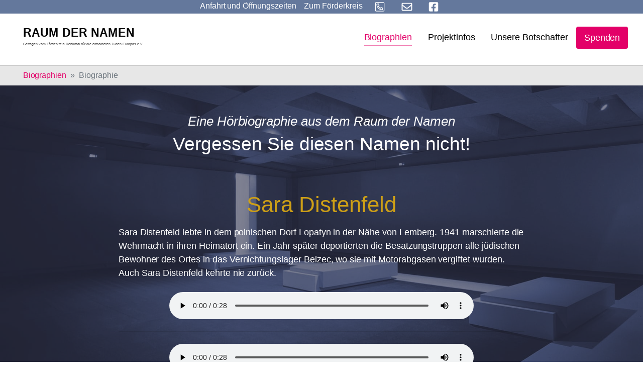

--- FILE ---
content_type: text/html; charset=utf-8
request_url: https://www.holocaust-denkmal-berlin.de/raum-der-namen/biographien/biographie/3081
body_size: 10669
content:
<!DOCTYPE html>
<html dir="ltr" lang="de_DE">
<head>

<meta charset="utf-8">
<!-- 
	Based on the TYPO3 Bootstrap Package by Benjamin Kott - https://www.bootstrap-package.com/

	This website is powered by TYPO3 - inspiring people to share!
	TYPO3 is a free open source Content Management Framework initially created by Kasper Skaarhoj and licensed under GNU/GPL.
	TYPO3 is copyright 1998-2026 of Kasper Skaarhoj. Extensions are copyright of their respective owners.
	Information and contribution at https://typo3.org/
-->


<link rel="shortcut icon" href="/typo3conf/ext/smart_site/Resources/Public/Icons/favicon.ico" type="image/vnd.microsoft.icon">
<title>Sara Distenfeld - Raum der Namen</title>
<meta http-equiv="x-ua-compatible" content="IE=edge" />
<meta name="generator" content="TYPO3 CMS" />
<meta name="viewport" content="width=device-width, initial-scale=1, minimum-scale=1" />
<meta name="robots" content="index,follow" />
<meta name="twitter:card" content="summary" />
<meta name="apple-mobile-web-app-capable" content="no" />
<meta name="google" content="notranslate" />

<link rel="stylesheet" type="text/css" href="/typo3temp/assets/compressed/bootstrappackageicon.min-5aa283dde22c799ac410856d7c2112dd.css?1723893708" media="all">
<link rel="stylesheet" type="text/css" href="/typo3temp/assets/compressed/theme-3ba60cc0c6a492d8e17efd910a52f6f3ad31bba3627f45382fc11134deb09192-d9e33edb858a1af5c53234f8c0a82628.css?1723893708" media="all">


<script src="/typo3temp/assets/compressed/modernizr.min-e588d9e3cc22bde7aa19382052e38d68.js?1723893708" type="text/javascript" async="async"></script>
<script src="/typo3temp/assets/compressed/vue.min-2266170d9d57065525fb16b361087b54.js?1723893708" type="text/javascript"></script>
<script src="/typo3temp/assets/compressed/autocomplete.min-9c319e604fc9c6d999304718e9436cb0.js?1723893708" type="text/javascript"></script>

<script type="text/javascript">
/*<![CDATA[*/
/*TS_inlineJS*/

			  var _paq = window._paq = window._paq || [];
			  /* tracker methods like "setCustomDimension" should be called before "trackPageView" */
              _paq.push(['disableCookies']);
			  _paq.push(['trackPageView']);
			  _paq.push(['enableLinkTracking']);
			  (function() {
			    var u="//www.holocaust-denkmal-berlin.de/matomo/";
			    _paq.push(['setTrackerUrl', u+'matomo.php']);
			    _paq.push(['setSiteId', '1']);
			    var d=document, g=d.createElement('script'), s=d.getElementsByTagName('script')[0];
			    g.type='text/javascript'; g.async=true; g.src=u+'matomo.js'; s.parentNode.insertBefore(g,s);
			  })();


/*]]>*/
</script>

<link rel="canonical" href="https://www.holocaust-denkmal-berlin.de/raum-der-namen/biographien/biographie/3081"/>
</head>
<body id="p625" class="page-625 pagelevel-2 language-0 backendlayout-biographien layout-default">

<div id="top"></div><div class="body-bg body-bg-top"><a class="sr-only sr-only-focusable" href="#page-content"><span>Skip to main content</span></a><div class="page-background-image default none" aria-hidden="true"></div><style>
        .page-background-image {
            position: fixed;
            width: 100%;
            height: 100%;
            background-image: url("/fileadmin/Background/raum-der-namen-ret-col.jpg");
            background-size: cover;
            z-index: -1;
            top: 0;
        }
/*
        .page-background-image.background-blurred {
            filter: blur(4px);
            -webkit-filter: blur(4px);
        }
*/
    </style><div class="smartsite-metamenu"><ul class="metamenu-nav d-flex list-unstyled"><li class="metamenu-item"><a href="#c5049" id="metamenu-item-anfahrt" class="metamenu-link" title="Anfahrt und Öffnungszeiten"><span class="metamenu-link-text">Anfahrt und Öffnungszeiten</span></a></li><li class="metamenu-item"><a href="/" id="metamenu-item-628" class="metamenu-link  " title="Zum Förderkreis"><span class="metamenu-link-text">Zum Förderkreis</span></a></li><li class="metamenu-item"><a href="tel:+493028045960" id="metamenu-item-644" class="metamenu-link  " title="Anrufen"><span class="nav-link-icon"><svg xmlns="http://www.w3.org/2000/svg" viewBox="0 0 448 512" width="38" height="27"><path d="M400 32H48A48 48 0 0 0 0 80v352a48 48 0 0 0 48 48h352a48 48 0 0 0 48-48V80a48 48 0 0 0-48-48zm16 400a16 16 0 0 1-16 16H48a16 16 0 0 1-16-16V80a16 16 0 0 1 16-16h352a16 16 0 0 1 16 16zm-49.89-131.12l-63-27a29.63 29.63 0 0 0-34.45 8.43l-19.74 24.13c-26.82-14.79-60.59-48.56-75.38-75.38l24.13-19.74a29.65 29.65 0 0 0 8.44-34.45l-27-63C174.89 104 162.75 96 152 96a35.39 35.39 0 0 0-6.65.76l-58.5 13.49A29.37 29.37 0 0 0 64 139c0 153.18 124 277 277 277a29.35 29.35 0 0 0 28.74-22.87l13.5-58.5a29.49 29.49 0 0 0-17.13-33.75zM339 384C205.06 382.93 97.06 274.69 96 141l54.51-12.58L176 187.75l-42.29 34.61c29.79 63.48 62.08 94.93 124 124L292.24 304l59.35 25.43z"/></svg></span></a></li><li class="metamenu-item"><a href="mailto:info@holocaust-denkmal-berlin.de" id="metamenu-item-643" class="metamenu-link  " title="E-Mail"><span class="nav-link-icon"><svg xmlns="http://www.w3.org/2000/svg" viewBox="0 0 512 512" width="38" height="27"><path d="M464 64H48C21.49 64 0 85.49 0 112v288c0 26.51 21.49 48 48 48h416c26.51 0 48-21.49 48-48V112c0-26.51-21.49-48-48-48zm0 48v40.805c-22.422 18.259-58.168 46.651-134.587 106.49-16.841 13.247-50.201 45.072-73.413 44.701-23.208.375-56.579-31.459-73.413-44.701C106.18 199.465 70.425 171.067 48 152.805V112h416zM48 400V214.398c22.914 18.251 55.409 43.862 104.938 82.646 21.857 17.205 60.134 55.186 103.062 54.955 42.717.231 80.509-37.199 103.053-54.947 49.528-38.783 82.032-64.401 104.947-82.653V400H48z"/></svg></span></a></li><li class="metamenu-item"><a href="https://www.facebook.com/Holocaust-Denkmal-Berlin-140074052672557/" id="metamenu-item-641" class="metamenu-link  " target="_blank" title="Facebook"><span class="nav-link-icon"><svg xmlns="http://www.w3.org/2000/svg" viewBox="0 0 448 512" width="38" height="27"><path d="M400 32H48A48 48 0 0 0 0 80v352a48 48 0 0 0 48 48h137.25V327.69h-63V256h63v-54.64c0-62.15 37-96.48 93.67-96.48 27.14 0 55.52 4.84 55.52 4.84v61h-31.27c-30.81 0-40.42 19.12-40.42 38.73V256h68.78l-11 71.69h-57.78V480H400a48 48 0 0 0 48-48V80a48 48 0 0 0-48-48z"/></svg></span></a></li></ul></div><header id="page-header" class="bp-page-header navbar navbar-mainnavigation navbar-default navbar-has-image navbar-top navbar-fixed-top"><div class="container"><a class="navbar-brand navbar-brand-image" title="Förderkreis Holocaust Denkmal Berlin" href="/raum-der-namen"><img class="navbar-brand-logo-normal" src="/typo3conf/ext/smart_site/Resources/Public/Images/raum-der-namen.svg" alt="Förderkreis Holocaust Denkmal Berlin" height="52" width="192"></a><button class="navbar-toggler collapsed" type="button" data-toggle="collapse" data-target="#mainnavigation" aria-expanded="false" aria-label="Toggle navigation"><span class="navbar-toggler-icon"></span></button><nav id="mainnavigation" class="collapse navbar-collapse"><ul class="navbar-nav"><li class="nav-item active"><a href="/raum-der-namen/biographien" id="nav-item-624" class="nav-link " title="Biographien"><span class="nav-link-text">Biographien</span></a></li><li class="nav-item dropdown dropdown-hover"><a href="/raum-der-namen/projektinfos/der-raum-der-namen" id="nav-item-629" class="nav-link dropdown-toggle " title="Projektinfos" aria-haspopup="true" aria-expanded="false"><span class="nav-link-text">Projektinfos</span></a><ul class="dropdown-menu dropdown-menu-right" aria-labelledby="nav-item-629"><li><a href="/raum-der-namen/projektinfos/der-raum-der-namen" class="dropdown-item" title="Der &quot;Raum der Namen&quot;"><span class="dropdown-text">Der &quot;Raum der Namen&quot;</span></a></li><li><a href="/raum-der-namen/projektinfos/kampagne" class="dropdown-item" title="Kampagne"><span class="dropdown-text">Kampagne</span></a></li><li><a href="/raum-der-namen/projektinfos/spendendinner-raum-der-namen/charity-dinner-2025" class="dropdown-item" title="Spendendinner Raum der Namen"><span class="dropdown-text">Spendendinner Raum der Namen</span></a></li><li><a href="/raum-der-namen/projektinfos/galerie/fotos-der-baustelle" class="dropdown-item" title="Galerie"><span class="dropdown-text">Galerie</span></a></li><li><a href="/raum-der-namen/projektinfos/fuehrungen" class="dropdown-item" title="Führungen"><span class="dropdown-text">Führungen</span></a></li><li><a href="/raum-der-namen/projektinfos/kooperationen" class="dropdown-item" title="Kooperationen"><span class="dropdown-text">Kooperationen</span></a></li></ul></li><li class="nav-item"><a href="/raum-der-namen/die-botschafter-raum-der-namen" id="nav-item-148" class="nav-link " title="Unsere Botschafter"><span class="nav-link-text">Unsere Botschafter</span></a></li><li class="nav-item"><a href="/raum-der-namen/spenden" id="nav-item-127" class="nav-link " title="Spenden"><span class="nav-link-text">Spenden</span></a></li></ul></nav><div class="footer-sociallinks"><div class="sociallinks"><ul class="sociallinks-list"></ul></div></div></div></header><nav class="breadcrumb-section" aria-label="Breadcrumb"><div class="container"><p class="sr-only" id="breadcrumb">You are here:</p><ol class="breadcrumb"><li class="breadcrumb-item"><a class="breadcrumb-link" href="/raum-der-namen/biographien" title="Biographien"><span class="breadcrumb-text">Biographien</span></a></li><li class="breadcrumb-item active" aria-current="page"><span class="breadcrumb-text">Biographie</span></li></ol></div></nav><div id="page-content" class="bp-page-content main-section"><!--TYPO3SEARCH_begin--><div class="section section-default page-biographien"><div id="c5039" class="frame frame-default frame-type-text frame-layout-0 frame-background-none frame-no-backgroundimage frame-space-before-none frame-space-after-none"><div class="frame-container"><div class="frame-inner"><header class="frame-header"><h3 class="h4 skyline text-center">Eine Hörbiographie aus dem Raum der Namen</h3><h2 class="element-header text-center"><span>Vergessen Sie diesen Namen nicht!</span></h2></header></div></div></div><div id="c5021" class="frame frame-indent frame-type-list frame-layout-0 frame-background-none frame-no-backgroundimage frame-space-before-none frame-space-after-none"><div class="frame-container"><div class="frame-inner"><div class="tx-rdn"><h1 class="text-center text-yellow">Sara Distenfeld</h1><p class="text-center"><i></i></p><p>Sara Distenfeld lebte in dem polnischen Dorf Lopatyn in der Nähe von Lemberg. 1941 marschierte die Wehrmacht in ihren Heimatort ein. Ein Jahr später deportierten die Besatzungstruppen alle jüdischen Bewohner des Ortes in das Vernichtungslager Belzec, wo sie mit Motorabgasen vergiftet wurden. Auch Sara Distenfeld kehrte nie zurück.</p><div class="details-audio text-center mt-4"><audio class="w-75" controls preload="auto"><source src="https://audio.holocaust-denkmal-berlin.de/Audio/3081D_Sara_Distenfeld.mp3" type="audio/mpeg">
                Your browser does not support the audio element.
            </audio></div><hr mt-4 mb-4><p lang="en" class="bio-en mt-4 mb-4"></p><div lang="en" class="details-audio text-center mt-4 mb-4"><audio class="w-75" controls preload="auto"><source src="https://audio.holocaust-denkmal-berlin.de/Audio/3081E_Sara_Distenfeld.mp3" type="audio/mpeg">
                Your browser does not support the audio element.
            </audio></div><hr mt-4 mb-4><div class="text-center mt-4"><a class="p-2" href="/raum-der-namen/biographien/biographie/3080">&larr; Yehoshua Gottlieb</a> | 
			<a class="p-2" href="/raum-der-namen/biographien">Übersicht</a> | 
			<a class="p-2" href="/raum-der-namen/biographien/biographie/3082">Ester Distenfeld &rarr;</a></div></div></div></div></div></div><!--TYPO3SEARCH_end--></div><footer id="page-footer" class="bp-page-footer"><section class="section footer-section footer-section-cta"><div id="c5049" class="frame frame-full-container-width frame-type-card_group frame-layout-0 frame-background-secondary frame-no-backgroundimage frame-space-before-none frame-space-after-none"><div class="frame-container"><div class="frame-inner"><header class="frame-header"><h2 class="element-header text-center"><span>Besuchen Sie das Denkmal und den Raum der Namen!</span></h2></header><div class="card-group-element card-group-element-align-center card-group-element-columns-2"><div class="card-group-element-item"><div class="card"><div class="card-img-top"><picture><source data-variant="default" data-maxwidth="538" media="(min-width: 1200px)" srcset="/fileadmin/_processed_/2/d/csm_dasteam_rdn1_01_5ce24c0edd.jpg 1x"><source data-variant="large" data-maxwidth="448" media="(min-width: 992px)" srcset="/fileadmin/_migrated/pics/dasteam_rdn1_01.jpg 1x"><source data-variant="medium" data-maxwidth="328" media="(min-width: 768px)" srcset="/fileadmin/_processed_/2/d/csm_dasteam_rdn1_01_4e73f537d7.jpg 1x"><source data-variant="small" data-maxwidth="238" media="(min-width: 576px)" srcset="/fileadmin/_processed_/2/d/csm_dasteam_rdn1_01_80dd0e7ee7.jpg 1x"><source data-variant="extrasmall" data-maxwidth="372"  srcset="/fileadmin/_processed_/2/d/csm_dasteam_rdn1_01_ae4bc0cc4a.jpg 1x"><img loading="lazy" src="/fileadmin/_processed_/2/d/csm_dasteam_rdn1_01_5ce24c0edd.jpg" width="344" height="193" intrinsicsize="344x193" title="" alt=""></picture></div><div class="card-body"><h3 class="card-title">
                                

    
            
                                    Ausstellung im &quot;Ort der Information&quot; unterhalb des Stelenfeldes
                                
        


                            </h3><p>Das Denkmal wird durch eine Dauerausstellung &nbsp;im „<a href="/das-denkmal/ort-der-information">Ort der Information</a>“ ergänzt, den der Architekt in der südöstlichen Ecke des Stelenfelds unterirdisch angelegt hat. Dieser barrierefreie über zwei Treppen und einen Fahrstuhl erreichbare Bau mit seiner beeindruckenden Architektur und eigenständigen Formensprache gibt in mehreren z. T. mit Tageslicht beleuchteten Räumen auf ca. 800 Quadratmetern Präsentationsfläche die notwendige Aufklärung über die Entrechtung, Verfolgung und Ermordung der Juden Europas, die zu ehrenden Opfer und die authentischen Stätten ihrer Ermordung. <strong>Der Raum der Namen ist der dritte Raum der Dauerausstellung.</strong></p><hr><p><strong>Auf Anfrage:</strong>&nbsp;<strong><a href="/raum-der-namen/projektinfos/fuehrungen">Führungen</a></strong>&nbsp;erfolgen durch Mitglieder des Förderkreises.<br> Anfragen bitte per E-Mail an:&nbsp;<a href="mailto:info@holocaust-denkmal-berlin.de">info@holocaust-denkmal-berlin.de</a>&nbsp;oder&nbsp;Telefon:&nbsp;<a href="tel:+493028045960" title="Anrufen">+49 (0)30 28 04 59-60</a></p></div></div></div><div class="card-group-element-item"><div class="card"><div class="card-body"><h3 class="card-title">
                                

    
            
                                    Öffnungszeiten &amp; Anfahrt
                                
        


                            </h3><p></p><div class="well"><p><span style="font-size:11pt"><span style="font-family:Aptos"><strong>+ + +</strong></span></span><strong><font style="vertical-align:inherit"><font style="vertical-align:inherit">Bitte beachten Sie: Aufgrund von Sanierungsarbeiten wird die Ausstellung unter dem Stelenfeld vom 12. Januar 2026 bis einschließlich 30. April 2026 geschlossen sein.&nbsp;</font></font></strong><span style="font-size:11pt"><span style="font-family:Aptos"><strong>+ + +</strong><br><i><strong>&nbsp; &nbsp; &nbsp; &nbsp; &nbsp; &nbsp; &nbsp; &nbsp; &nbsp; &nbsp; &nbsp; &nbsp; &nbsp; &nbsp; &nbsp; &nbsp; &nbsp; &nbsp;</strong></i></span></span></p><p></p><p><strong><font style="vertical-align:inherit"><font style="vertical-align:inherit">+++ &nbsp;Besuchen</font></font><font style="vertical-align:inherit"><font style="vertical-align:inherit">&nbsp;Sie auch den&nbsp; </font></font><a href="/raum-der-namen"><strong><font style="vertical-align:inherit"><font style="vertical-align:inherit">digitalen Raum der Namen</font></font></strong></a><font style="vertical-align:inherit"><font style="vertical-align:inherit">&nbsp;+++</font></font></strong></p></div><p></p><table class="table"><tbody><tr><td><strong><font style="vertical-align: inherit;"><font style="vertical-align: inherit;">Ort:</font></font></strong></td><td><font style="vertical-align: inherit;"><font style="vertical-align: inherit;">Cora-Berliner-Straße 1, 10117 Berlin. </font></font><em><font style="vertical-align: inherit;"><font style="vertical-align: inherit;">Anfahrt auf </font></font><a href="https://www.berlin.de/stadtplan/?ADR_ZIP=10117&amp;ADR_STREET=Cora-Berliner-Stra%C3%9Fe&amp;ADR_HOUSE=1&amp;ADR_INFO=Holocaust-Mahnmal&amp;ADR_LOCATION=52.514%2C13.3798" title="Raum der Namen auf Stadtplan Berlin.de" target="_blank"><font style="vertical-align: inherit;"><font style="vertical-align: inherit;">Stadtplan Berlin</font></font></a><font style="vertical-align: inherit;"><font style="vertical-align: inherit;"> oder&nbsp; </font></font><a href="https://goo.gl/maps/P1qArkofnGvbF2py5" title="Anfahrt zum Raum der Namen" target="_blank"><font style="vertical-align: inherit;"><font style="vertical-align: inherit;">Google Maps</font></font></a><font style="vertical-align: inherit;"><font style="vertical-align: inherit;"> &nbsp;ansehen.</font></font></em></td></tr><tr><td><strong><font style="vertical-align: inherit;"><font style="vertical-align: inherit;">Eintritt:</font></font></strong></td><td><font style="vertical-align: inherit;"><font style="vertical-align: inherit;">Frei</font></font></td></tr><tr><td><strong><font style="vertical-align: inherit;"><font style="vertical-align: inherit;">Öffnungszeit Stelenfeld:</font></font></strong></td><td><font style="vertical-align: inherit;"><font style="vertical-align: inherit;">Das Stelenfeld ist täglich 24 h zugänglich</font></font></td></tr><tr><td><strong><font style="vertical-align: inherit;"><font style="vertical-align: inherit;">Öffnungszeiten Dauerausstellung April - Oktober:</font></font></strong></td><td><font style="vertical-align: inherit;"><font style="vertical-align: inherit;"><strong>Dienstag bis Sonntag von 10 - 18 Uhr,</strong> letzter Einlass: Letzter Einlass 45 Minuten vor Schließung, Montags geschlossen</font></font><p>&nbsp;</p></td></tr><tr><td><strong><font style="vertical-align: inherit;"><font style="vertical-align: inherit;">Öffnungszeiten Dauerausstellung Nov. - März:</font></font></strong></td><td><font style="vertical-align: inherit;"><font style="vertical-align: inherit;">Dienstag bis Sonntag von 10 - 18 Uhr, letzter Einlass: 45 Minuten vor Schließung Uhr, Montags geschlossen</font></font></td></tr><tr><td><strong><font style="vertical-align: inherit;"><font style="vertical-align: inherit;">Öffnungszeiten Dauerausstellung und Feiertage:</font></font></strong></td><td><font style="vertical-align: inherit;"><font style="vertical-align: inherit;">Geschlossen vom&nbsp; </font></font><strong><font style="vertical-align: inherit;"><font style="vertical-align: inherit;">24. - 26. Dezember</font></font></strong><font style="vertical-align: inherit;"><font style="vertical-align: inherit;"> &nbsp;und am </font></font><strong><font style="vertical-align: inherit;"><font style="vertical-align: inherit;">31. Dezember</font></font></strong><font style="vertical-align: inherit;"><font style="vertical-align: inherit;"> &nbsp;ab 16 Uhr.&nbsp;</font></font><strong><font style="vertical-align: inherit;"><font style="vertical-align: inherit;">An allen anderen Feiertagen ist geöffnet</font></font></strong><font style="vertical-align: inherit;"><font style="vertical-align: inherit;"> , einschließlich Ostermontag, Pfingstmontag und dem 1. Mai</font></font></td></tr></tbody></table></div></div></div></div></div></div></div><div id="c5051" class="frame frame-default frame-type-text frame-layout-0 frame-background-primary frame-no-backgroundimage frame-space-before-none frame-space-after-none"><div class="frame-container"><div class="frame-inner"><header class="frame-header"><h3 class="h4 skyline text-center">Unterstützen Sie die Arbeit des Förderkreises durch Ihre Spende</h3><h2 class="element-header text-center"><span>Nie aufhören anzufangen. Ein Zeichen setzen gegen Rechts!</span></h2></header><p class="text-center">Der Förderkreis „Denkmal für die ermordeten Juden Europas e.V.“ bekämpft Antisemitismus, Rechtsradikalismus und Fremdenfeindlichkeit; er setzt sich ein für die Einhaltung der Menschenrechte, der Demokratie und Freiheit und der Völkerverständigung.</p><p class="text-center">Setzen auch Sie ein Zeichen gegen Rechts! Jede Spende trägt dazu bei, dass unsere Arbeit fortgesetzt werden kann. Besonders junge Menschen wollen wir erreichen.</p><div class="container-button text-center"><a href="/spenden" class="btn btn-secondary btn-lg">
        Ich will ein Zeichen setzen
    </a></div></div></div></div><div id="c5134" class="frame frame-default frame-type-shortcut frame-layout-0 frame-background-none frame-no-backgroundimage frame-space-before-none frame-space-after-none"><div class="frame-container"><div class="frame-inner"><div id="c5029" class="frame frame-default frame-type-carousel_small frame-layout-0 frame-background-light frame-no-backgroundimage frame-space-before-none frame-space-after-none"><div class="frame-container"><div class="frame-inner"><div id="carousel-5029" class="carousel carousel-small carousel-fade slide" data-interval="4000" data-wrap="true" data-ride="carousel"><div class="carousel-inner"><div class="item active carousel-item carousel-item-type carousel-item-type-testimonial" data-itemno="0" style=""><div class="carousel-content"><a href="/raum-der-namen/die-botschafter-raum-der-namen#c557" draggable="false"><div class="carousel-testimonial-wrapper"><div class="carousel-testimonial-image"><picture><source data-variant="default" data-maxwidth="1100" media="(min-width: 1200px)" srcset="/fileadmin/_processed_/9/2/csm_anne-will_8b7b1f192c.jpg 1x"><source data-variant="large" data-maxwidth="920" media="(min-width: 992px)" srcset="/fileadmin/Botschafter/anne-will.jpg 1x"><source data-variant="medium" data-maxwidth="680" media="(min-width: 768px)" srcset="/fileadmin/Botschafter/anne-will.jpg 1x"><source data-variant="small" data-maxwidth="500" media="(min-width: 576px)" srcset="/fileadmin/Botschafter/anne-will.jpg 1x"><source data-variant="extrasmall" data-maxwidth="374"  srcset="/fileadmin/Botschafter/anne-will.jpg 1x"><img loading="lazy" src="/fileadmin/_processed_/9/2/csm_anne-will_8b7b1f192c.jpg" width="292" height="292" intrinsicsize="292x292" title="" alt=""></picture></div><div class="carousel-testimonial-text" ><h4 class="text-center">“Wer je den Raum der Namen betreten hat, wird ihn nicht wieder vergessen.”</h4><p class="text-center"><strong>Anne Will</strong><br><small>Moderatorin</small></p></div></div></a></div></div><div class="item carousel-item carousel-item-type carousel-item-type-testimonial" data-itemno="1" style=""><div class="carousel-content"><a href="/raum-der-namen/die-botschafter-raum-der-namen#c518" draggable="false"><div class="carousel-testimonial-wrapper"><div class="carousel-testimonial-image"><picture><source data-variant="default" data-maxwidth="1100" media="(min-width: 1200px)" srcset="/fileadmin/Botschafter/1x1/FOR_IrisBerben.jpg 1x"><source data-variant="large" data-maxwidth="920" media="(min-width: 992px)" srcset="/fileadmin/Botschafter/1x1/FOR_IrisBerben.jpg 1x"><source data-variant="medium" data-maxwidth="680" media="(min-width: 768px)" srcset="/fileadmin/Botschafter/1x1/FOR_IrisBerben.jpg 1x"><source data-variant="small" data-maxwidth="500" media="(min-width: 576px)" srcset="/fileadmin/Botschafter/1x1/FOR_IrisBerben.jpg 1x"><source data-variant="extrasmall" data-maxwidth="374"  srcset="/fileadmin/Botschafter/1x1/FOR_IrisBerben.jpg 1x"><img loading="lazy" src="/fileadmin/Botschafter/1x1/FOR_IrisBerben.jpg" width="298" height="300" intrinsicsize="298x300" title="" alt=""></picture></div><div class="carousel-testimonial-text" ><h4 class="text-center">“Ich bin Botschafterin für den&nbsp;Raum der Namen&nbsp;im Holocaust-Denkmal, weil jeder Mensch ein Recht hat auf seine Lebensgeschichte.”</h4><p class="text-center"><strong>Iris Berben</strong><br><small>Schauspielerin</small></p></div></div></a></div></div><div class="item carousel-item carousel-item-type carousel-item-type-testimonial" data-itemno="2" style=""><div class="carousel-content"><a href="/raum-der-namen/die-botschafter-raum-der-namen#c1434" draggable="false"><div class="carousel-testimonial-wrapper"><div class="carousel-testimonial-image"><picture><source data-variant="default" data-maxwidth="1100" media="(min-width: 1200px)" srcset="/fileadmin/Botschafter/1x1/Michael_Verhoeven.jpg 1x"><source data-variant="large" data-maxwidth="920" media="(min-width: 992px)" srcset="/fileadmin/Botschafter/1x1/Michael_Verhoeven.jpg 1x"><source data-variant="medium" data-maxwidth="680" media="(min-width: 768px)" srcset="/fileadmin/Botschafter/1x1/Michael_Verhoeven.jpg 1x"><source data-variant="small" data-maxwidth="500" media="(min-width: 576px)" srcset="/fileadmin/Botschafter/1x1/Michael_Verhoeven.jpg 1x"><source data-variant="extrasmall" data-maxwidth="374"  srcset="/fileadmin/Botschafter/1x1/Michael_Verhoeven.jpg 1x"><img loading="lazy" src="/fileadmin/Botschafter/1x1/Michael_Verhoeven.jpg" width="255" height="256" intrinsicsize="255x256" title="" alt=""></picture></div><div class="carousel-testimonial-text" ><h4 class="text-center">“Im&nbsp;Raum der Namen&nbsp;wollen wir ihnen das Mindeste geben, das wir ihnen ganz einfach schulden: dieses Zeichen, dass sie nicht vergessen sind!”</h4><p class="text-center"><strong>Michael Verhoeven</strong><br><small>Regisseur</small></p></div></div></a></div></div><div class="item carousel-item carousel-item-type carousel-item-type-testimonial" data-itemno="3" style=""><div class="carousel-content"><a href="/raum-der-namen/die-botschafter-raum-der-namen#c1438" draggable="false"><div class="carousel-testimonial-wrapper"><div class="carousel-testimonial-image"><picture><source data-variant="default" data-maxwidth="1100" media="(min-width: 1200px)" srcset="/fileadmin/Botschafter/1x1/Prof_Dr_Peter_Raue.jpg 1x"><source data-variant="large" data-maxwidth="920" media="(min-width: 992px)" srcset="/fileadmin/Botschafter/1x1/Prof_Dr_Peter_Raue.jpg 1x"><source data-variant="medium" data-maxwidth="680" media="(min-width: 768px)" srcset="/fileadmin/Botschafter/1x1/Prof_Dr_Peter_Raue.jpg 1x"><source data-variant="small" data-maxwidth="500" media="(min-width: 576px)" srcset="/fileadmin/Botschafter/1x1/Prof_Dr_Peter_Raue.jpg 1x"><source data-variant="extrasmall" data-maxwidth="374"  srcset="/fileadmin/Botschafter/1x1/Prof_Dr_Peter_Raue.jpg 1x"><img loading="lazy" src="/fileadmin/Botschafter/1x1/Prof_Dr_Peter_Raue.jpg" width="240" height="240" intrinsicsize="240x240" title="" alt=""></picture></div><div class="carousel-testimonial-text" ><h4 class="text-center">“Damit Judith und die Zahllosen, die dasselbe Schicksal erlitten haben, nie in Vergessenheit geraten, werden ihre Stimmen und Schreie im&nbsp;Raum der Namen&nbsp;sichtbar und hörbar.”</h4><p class="text-center"><strong>Prof. Dr. Peter Raue</strong><br><small>Rechtsanwalt</small></p></div></div></a></div></div><div class="item carousel-item carousel-item-type carousel-item-type-testimonial" data-itemno="4" style=""><div class="carousel-content"><a href="/raum-der-namen/die-botschafter-raum-der-namen#c3824" draggable="false"><div class="carousel-testimonial-wrapper"><div class="carousel-testimonial-image"><picture><source data-variant="default" data-maxwidth="1100" media="(min-width: 1200px)" srcset="/fileadmin/Botschafter/1x1/ulrich_matthes.jpg 1x"><source data-variant="large" data-maxwidth="920" media="(min-width: 992px)" srcset="/fileadmin/Botschafter/1x1/ulrich_matthes.jpg 1x"><source data-variant="medium" data-maxwidth="680" media="(min-width: 768px)" srcset="/fileadmin/_processed_/7/3/csm_ulrich_matthes_299b82cbe2.jpg 1x"><source data-variant="small" data-maxwidth="500" media="(min-width: 576px)" srcset="/fileadmin/_processed_/7/3/csm_ulrich_matthes_de3a05391e.jpg 1x"><source data-variant="extrasmall" data-maxwidth="374"  srcset="/fileadmin/_processed_/7/3/csm_ulrich_matthes_8d35d515a4.jpg 1x"><img loading="lazy" src="/fileadmin/Botschafter/1x1/ulrich_matthes.jpg" width="859" height="866" intrinsicsize="859x866" title="" alt=""></picture></div><div class="carousel-testimonial-text" ><h4 class="text-center">“Nur wenn Geschichte erfahrbar wird&nbsp;und wir aus der Geschichte lernen, können wir unsere Gesellschaft positiv prägen.”</h4><p class="text-center"><strong>Ulrich Matthes</strong><br><small>Schauspiel</small></p></div></div></a></div></div><div class="item carousel-item carousel-item-type carousel-item-type-testimonial" data-itemno="5" style=""><div class="carousel-content"><a href="/raum-der-namen/die-botschafter-raum-der-namen#c5103" draggable="false"><div class="carousel-testimonial-wrapper"><div class="carousel-testimonial-image"><picture><source data-variant="default" data-maxwidth="1100" media="(min-width: 1200px)" srcset="/fileadmin/Botschafter/1x1/mo-asumang.jpg 1x"><source data-variant="large" data-maxwidth="920" media="(min-width: 992px)" srcset="/fileadmin/Botschafter/1x1/mo-asumang.jpg 1x"><source data-variant="medium" data-maxwidth="680" media="(min-width: 768px)" srcset="/fileadmin/Botschafter/1x1/mo-asumang.jpg 1x"><source data-variant="small" data-maxwidth="500" media="(min-width: 576px)" srcset="/fileadmin/_processed_/1/1/csm_mo-asumang_90baf5ee1c.jpg 1x"><source data-variant="extrasmall" data-maxwidth="374"  srcset="/fileadmin/_processed_/1/1/csm_mo-asumang_aeaf438abd.jpg 1x"><img loading="lazy" src="/fileadmin/Botschafter/1x1/mo-asumang.jpg" width="507" height="507" intrinsicsize="507x507" title="" alt=""></picture></div><div class="carousel-testimonial-text" ><h4 class="text-center">„Das Böse wagt sich niemals zum Herzen hin.&nbsp;Deshalb ist es wichtig aktuelle und persönliche Erfahrungen mit Antisemitismus und Rassismus mit anderen zu teilen, sich zu öffnen, vielleicht zu weinen, um dann am Ende Herz zu sein.“</h4><p class="text-center"><strong>Mo Asumang</strong><br><small>Regisseurin, Moderatorin und Autorin</small></p></div></div></a></div></div><div class="item carousel-item carousel-item-type carousel-item-type-testimonial" data-itemno="6" style=""><div class="carousel-content"><a href="/raum-der-namen/die-botschafter-raum-der-namen#c3823" draggable="false"><div class="carousel-testimonial-wrapper"><div class="carousel-testimonial-image"><picture><source data-variant="default" data-maxwidth="1100" media="(min-width: 1200px)" srcset="/fileadmin/Botschafter/gerd-wameling.jpg 1x"><source data-variant="large" data-maxwidth="920" media="(min-width: 992px)" srcset="/fileadmin/Botschafter/gerd-wameling.jpg 1x"><source data-variant="medium" data-maxwidth="680" media="(min-width: 768px)" srcset="/fileadmin/Botschafter/gerd-wameling.jpg 1x"><source data-variant="small" data-maxwidth="500" media="(min-width: 576px)" srcset="/fileadmin/Botschafter/gerd-wameling.jpg 1x"><source data-variant="extrasmall" data-maxwidth="374"  srcset="/fileadmin/Botschafter/gerd-wameling.jpg 1x"><img loading="lazy" src="/fileadmin/Botschafter/gerd-wameling.jpg" width="284" height="284" intrinsicsize="284x284" title="" alt=""></picture></div><div class="carousel-testimonial-text" ><h4 class="text-center">“Der Raum der Namen im Holocaust-Denkmal macht die Vergangenheit spürbar. Schmerzhaft.”</h4><p class="text-center"><strong>Gerd Wameling</strong><br><small>Schauspieler</small></p></div></div></a></div></div><div class="item carousel-item carousel-item-type carousel-item-type-testimonial" data-itemno="7" style=""><div class="carousel-backgroundimage-container"><div id="carousel-backgroundimage-5029-17" class="carousel-backgroundimage"><style>#carousel-backgroundimage-5029-17 { background-image: url('/fileadmin/user_upload/Ulli_Zelle_2_Bild_rbb_Oliver_Kroening.jpg'); } @media (min-width: 576px) { #carousel-backgroundimage-5029-17 { background-image: url('/fileadmin/user_upload/Ulli_Zelle_2_Bild_rbb_Oliver_Kroening.jpg'); } } @media (min-width: 768px) { #carousel-backgroundimage-5029-17 { background-image: url('/fileadmin/user_upload/Ulli_Zelle_2_Bild_rbb_Oliver_Kroening.jpg'); } } @media (min-width: 992px) { #carousel-backgroundimage-5029-17 { background-image: url('/fileadmin/user_upload/Ulli_Zelle_2_Bild_rbb_Oliver_Kroening.jpg'); } } @media (min-width: 1200px) { #carousel-backgroundimage-5029-17 { background-image: url('/fileadmin/user_upload/Ulli_Zelle_2_Bild_rbb_Oliver_Kroening.jpg'); } } </style></div></div><div class="carousel-content"><a href="/raum-der-namen/die-botschafter-raum-der-namen" draggable="false"><div class="carousel-testimonial-wrapper"><div class="carousel-testimonial-image"><picture><source data-variant="default" data-maxwidth="1100" media="(min-width: 1200px)" srcset="/fileadmin/user_upload/Ulli_Zelle_2_Bild_rbb_Oliver_Kroening.jpg 1x"><source data-variant="large" data-maxwidth="920" media="(min-width: 992px)" srcset="/fileadmin/user_upload/Ulli_Zelle_2_Bild_rbb_Oliver_Kroening.jpg 1x"><source data-variant="medium" data-maxwidth="680" media="(min-width: 768px)" srcset="/fileadmin/user_upload/Ulli_Zelle_2_Bild_rbb_Oliver_Kroening.jpg 1x"><source data-variant="small" data-maxwidth="500" media="(min-width: 576px)" srcset="/fileadmin/user_upload/Ulli_Zelle_2_Bild_rbb_Oliver_Kroening.jpg 1x"><source data-variant="extrasmall" data-maxwidth="374"  srcset="/fileadmin/user_upload/Ulli_Zelle_2_Bild_rbb_Oliver_Kroening.jpg 1x"><img loading="lazy" src="/fileadmin/user_upload/Ulli_Zelle_2_Bild_rbb_Oliver_Kroening.jpg" width="595" height="546" intrinsicsize="595x546" title="" alt=""></picture></div><div class="carousel-testimonial-text" ><p class="text-center"><strong>Ulli Zelle</strong><br><small>Moderator</small></p></div></div></a></div></div></div><ol class="carousel-indicators"><li data-target="#carousel-5029" data-slide-to="0" class="active"><span>
                    Anne Will
                </span></li><li data-target="#carousel-5029" data-slide-to="1" class=""><span>
                    Iris Berben
                </span></li><li data-target="#carousel-5029" data-slide-to="2" class=""><span>
                    Michael Verhoeven
                </span></li><li data-target="#carousel-5029" data-slide-to="3" class=""><span>
                    Peter Raue
                </span></li><li data-target="#carousel-5029" data-slide-to="4" class=""><span>
                    Ulrich Matthes
                </span></li><li data-target="#carousel-5029" data-slide-to="5" class=""><span>
                    Mo Asumang
                </span></li><li data-target="#carousel-5029" data-slide-to="6" class=""><span>
                    Gerd Wameling
                </span></li><li data-target="#carousel-5029" data-slide-to="7" class=""><span>
                    Ulli Zelle
                </span></li></ol><a data-slide="prev" role="button" class="left carousel-control carousel-control-prev" href="#carousel-5029"><span class="carousel-control-icon carousel-control-prev-icon"></span><span class="sr-only">Previous</span></a><a data-slide="next" role="button" class="right carousel-control carousel-control-next" href="#carousel-5029"><span class="carousel-control-icon carousel-control-next-icon"></span><span class="sr-only">Next</span></a></div></div></div></div></div></div></div></section><section class="section footer-section footer-section-content"><div class="container"><div class="section-row"><div class="section-column footer-section-content-column footer-section-content-column-left pt-4 pb-4"><div id="c5031" class="frame frame-default frame-type-menu_pages frame-layout-0 frame-background-none frame-no-backgroundimage frame-space-before-none frame-space-after-none"><div class="frame-container"><div class="frame-inner"><header class="frame-header"><h5 class="element-header "><span>Der Förderkreis</span></h5></header><ul class="nav flex-column"><li><a href="/der-verein" title="Der Verein">Der Verein</a></li><li><a href="/der-verein/haeufige-fragen/fragen-antworten" title="Häufige Fragen">Häufige Fragen</a></li><li><a href="/kontakt" title="Kontakt">Kontakt</a></li><li><a href="/der-verein/mitglied-werden" title="Mitglied werden">Mitglied werden</a></li><li><a href="/impressum" title="Impressum">Impressum</a></li><li><a href="/datenschutz" title="Datenschutz">Datenschutz</a></li></ul></div></div></div><div id="c5032" class="frame frame-default frame-type-menu_pages frame-layout-0 frame-background-none frame-no-backgroundimage frame-space-before-none frame-space-after-none"><div class="frame-container"><div class="frame-inner"><header class="frame-header"><h5 class="element-header "><span>Ort der Information</span></h5></header><ul class="nav flex-column"><li><a href="/das-denkmal/ort-der-information/raum-der-dimensionen" title="Raum der Dimensionen">Raum der Dimensionen</a></li><li><a href="/das-denkmal/ort-der-information/raum-der-familien" title="Raum der Familien">Raum der Familien</a></li><li><a href="/das-denkmal/ort-der-information/raum-der-namen" title="Raum der Namen">Raum der Namen</a></li><li><a href="/das-denkmal/ort-der-information/raum-der-orte" title="Raum der Orte">Raum der Orte</a></li></ul></div></div></div></div><div class="section-column footer-section-content-column footer-section-content-column-middle pt-4 pb-4"><div id="c5041" class="frame frame-full-container-width frame-type-menu_pages frame-layout-0 frame-background-none frame-no-backgroundimage frame-space-before-none frame-space-after-none"><div class="frame-container"><div class="frame-inner"><header class="frame-header"><h5 class="element-header "><span>Spenden &amp; aktiv werden</span></h5></header><ul class="nav flex-column"><li><a href="/der-verein/mitglied-werden" title="Mitglied werden">Mitglied werden</a></li><li><a href="/spenden" title="Sofort helfen - Online spenden">Sofort helfen - Online spenden</a></li><li><a href="/spenden/testamentarische-verfuegung" title="Testamentarische Verfügung">Testamentarische Verfügung</a></li><li><a href="/spenden/bussgelder" title="Bußgelder">Bußgelder</a></li></ul></div></div></div><div id="c5104" class="frame frame-full-container-width frame-type-text frame-layout-0 frame-background-none frame-no-backgroundimage frame-space-before-none frame-space-after-none"><div class="frame-container"><div class="frame-inner"><header class="frame-header"><h5 class="element-header "><span>Spendenkonto</span></h5></header><p>Förderkreis Denkmal für die ermordeten Juden Europas e.V.<br> Berliner Volksbank eG<br> IBAN/ ISBN: DE 781 009 000 054 564 080 03<br> BIC: BEVODEBB</p></div></div></div><div id="c5093" class="frame frame-full-container-width frame-type-form_formframework frame-layout-0 frame-background-none frame-no-backgroundimage frame-space-before-none frame-space-after-none"><div class="frame-container"><div class="frame-inner"><div class="form-container form-identifier-clvroptin-5093"><form data-ajaxuri="/raum-der-namen/biographien/biographie?no_cache=1&amp;tx_form_formframework%5Bcontroller%5D=FormFrontend&amp;tx_typoscriptrendering%5Bcontext%5D=%7B%22record%22%3A%22tt_content_5093%22%2C%22path%22%3A%22tt_content.form_formframework.20%22%7D&amp;cHash=4310a6d3f3b12565e7f8decc83e842d7" enctype="multipart/form-data" method="post" novalidate="novalidate" id="clvroptin-5093" action="/raum-der-namen/biographien/biographie?tx_form_formframework%5Baction%5D=perform&amp;tx_form_formframework%5Bcontroller%5D=FormFrontend&amp;cHash=dc7c1145351787f147866b901c4a7380#clvroptin-5093"><div><input type="hidden" name="tx_form_formframework[clvroptin-5093][__state]" value="TzozOToiVFlQTzNcQ01TXEZvcm1cRG9tYWluXFJ1bnRpbWVcRm9ybVN0YXRlIjoyOntzOjI1OiIAKgBsYXN0RGlzcGxheWVkUGFnZUluZGV4IjtpOjA7czoxMzoiACoAZm9ybVZhbHVlcyI7YTowOnt9fQ==7423906c02472c2ffc6865bce932be5670603509" /><input type="hidden" name="tx_form_formframework[__trustedProperties]" value="a:1:{s:14:&quot;clvroptin-5093&quot;;a:3:{s:12:&quot;YWC1J4mg5Obc&quot;;i:1;s:5:&quot;email&quot;;i:1;s:13:&quot;__currentPage&quot;;i:1;}}4d267d2f6eced799e5d4399025bd8ba97501058d" /></div><input autocomplete="YWC1J4mg5Obc" aria-hidden="true" id="clvroptin-5093-YWC1J4mg5Obc" style="position:absolute; margin:0 0 0 -999em;" tabindex="-1" type="text" name="tx_form_formframework[clvroptin-5093][YWC1J4mg5Obc]" /><div class="clearfix"><a id="c5095"></a><header class="frame-header"><h5 class="element-header "><span>Newsletter</span></h5></header><p>Gerne informieren wir Sie regelmäßig über Neuigkeiten, Veranstaltungen und Events. Bestellen Sie einfach unseren Newsletter:</p></div><div class="form-element form-element-email form-element-type-text form-group"><div class="input"><label for="clvroptin-5093-email">Ihre E-Mail
<span class="required">*</span></label><input required="required" class=" form-control" id="clvroptin-5093-email" type="text" name="tx_form_formframework[clvroptin-5093][email]" value="" /></div></div><div class="clearfix"><a id="c5094"></a><p><small>Ihre Daten werden sicher und verschlüsselt übertragen. Wir verwenden diese ausschliesslich, um Ihnen den Newsletter mit aktuellen Informationen und Veranstaltungshinweisen&nbsp;zuzusenden. Lesen Sie dazu auch unsere <a href="/datenschutz" target="_blank">Hinweise zum Datenschutz</a>. Sie können den Newsletter jederzeit wieder abbestellen.</small></p></div><div class="actions"><nav class="form-navigation"><div class="btn-toolbar" role="toolbar"><div class="btn-group" role="group"><span class="btn-group next submit"><button class="btn btn-primary" type="submit" name="tx_form_formframework[clvroptin-5093][__currentPage]" value="1">
							Anmelden
						</button></span></div></div></nav></div></form></div></div></div></div></div><div class="section-column footer-section-content-column footer-section-content-column-right pt-4 pb-4"><div id="c4682" class="frame frame-default frame-type-text frame-layout-0 frame-background-none frame-no-backgroundimage frame-space-before-none frame-space-after-none"><div class="frame-container"><div class="frame-inner"><header class="frame-header"><h5 class="element-header "><span>Presseanfragen</span></h5></header><p><strong><a href="/aktuelles/presse"><strong>Informationen für die Presse</strong></a></strong></p><p><strong>Aufnahme Presseverteiler</strong><br><a href="mailto:presse@holocaust-denkmal-berlin.de">presse@holocaust-denkmal-berlin.de</a></p><p><strong>Sonstige Anfragen</strong><br> Telefon: <a href="tel:+493028045960" title="Anrufen">+49 (0)30 28 04 59-60</a><br> Fax: +49 (0)30 28 04 59-63<br><a href="mailto:info@holocaust-denkmal-berlin.de">info@holocaust-denkmal-berlin.de</a></p><p><strong>Akkreditierung</strong><br> Förderkreis Denkmal e.V.<br><a href="mailto:presse@holocaust-denkmal-berlin.de">presse@holocaust-denkmal-berlin.de</a></p></div></div></div></div></div></div></section></footer><a class="scroll-top" title="Scroll to top" href="#top"><span class="scroll-top-icon"></span></a></div>
<script src="/typo3temp/assets/compressed/jquery.min-82114f79816d9d564bdc86c04bfa0d36.js?1723893708" type="text/javascript"></script>
<script src="/typo3temp/assets/compressed/popper.min-fa74aae0c444cdfabff06b1fe699f846.js?1723893708" type="text/javascript"></script>
<script src="/typo3temp/assets/compressed/bootstrap.min-f51a64f34a2d97a3a27fda00905998fc.js?1723893708" type="text/javascript"></script>
<script src="/typo3temp/assets/compressed/hammer.min-4508853e189d53c6972eeed6189da79c.js?1723893708" type="text/javascript"></script>
<script src="/typo3temp/assets/compressed/photoswipe.min-b429bf7a82a88f8201b025f3aa14cb96.js?1723893708" type="text/javascript"></script>
<script src="/typo3temp/assets/compressed/photoswipe-ui-default.min-661e2e6d309422bd32c4dcd07bd1a4d5.js?1723893708" type="text/javascript"></script>
<script src="/typo3temp/assets/compressed/bootstrap.accordion.min-cf17a094b2aaba35710a6f37676b9daf.js?1723893708" type="text/javascript"></script>
<script src="/typo3temp/assets/compressed/bootstrap.form.min-49e9d6254d1f8f6513487c69d4370c06.js?1723893708" type="text/javascript"></script>
<script src="/typo3temp/assets/compressed/bootstrap.swipe.min-745a9ffc29568d199164b51c1b9875ee.js?1723893708" type="text/javascript"></script>
<script src="/typo3temp/assets/compressed/bootstrap.popover.min-400ca865e48f046cb9fcc8189a951160.js?1723893708" type="text/javascript"></script>
<script src="/typo3temp/assets/compressed/bootstrap.stickyheader.min-9e2c9d98abfdfa1db6db3cb732ee68d4.js?1723893708" type="text/javascript"></script>
<script src="/typo3temp/assets/compressed/bootstrap.smoothscroll.min-7a0ae209b189e29b848582ff40d1d5f7.js?1723893708" type="text/javascript"></script>
<script src="/typo3temp/assets/compressed/bootstrap.lightbox.min-3f2095f1ffda44a68fd858d98ec6a328.js?1723893708" type="text/javascript"></script>
<script src="/typo3temp/assets/compressed/bootstrap.navbar.min-3029ab55532fb59ac5752d6bd0bb288d.js?1723893708" type="text/javascript"></script>
<script src="/typo3temp/assets/compressed/scripts-991b85cb90f6af177467a531dbac68d3.js?1742795665" type="text/javascript"></script>
<script src="/typo3temp/assets/compressed/jquery.form-c4d1fdb064d4d70879a29460ec299c2b.js?1723893708" type="text/javascript"></script>
<script src="/typo3temp/assets/compressed/rdn-1fe928ab9e3152f299b82e1fbf3cf152.js?1723893708" type="text/javascript"></script>


</body>
</html>